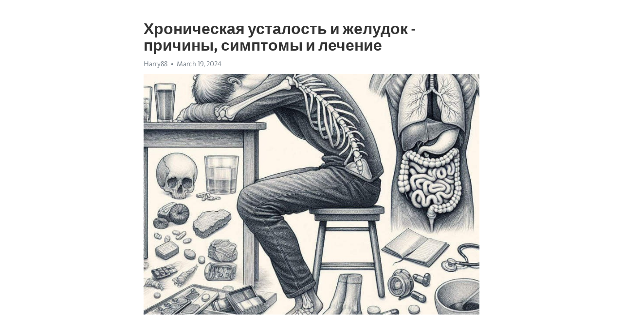

--- FILE ---
content_type: text/html; charset=utf-8
request_url: https://telegra.ph/Hronicheskaya-ustalost-i-zheludok---prichiny-simptomy-i-lechenie-03-19
body_size: 6882
content:
<!DOCTYPE html>
<html>
  <head>
    <meta charset="utf-8">
    <title>Хроническая усталость и желудок - причины, симптомы и лечение – Telegraph</title>
    <meta name="viewport" content="width=device-width, initial-scale=1.0, minimum-scale=1.0, maximum-scale=1.0, user-scalable=no" />
    <meta name="format-detection" content="telephone=no" />
    <meta http-equiv="X-UA-Compatible" content="IE=edge" />
    <meta name="MobileOptimized" content="176" />
    <meta name="HandheldFriendly" content="True" />
    <meta name="robots" content="index, follow" />
    <meta property="og:type" content="article">
    <meta property="og:title" content="Хроническая усталость и желудок - причины, симптомы и лечение">
    <meta property="og:description" content="Боретесь с депрессией? Есть способ восстановления&#33; Узнайте как, кликнув тут&#33;

Хроническая усталость – одно из самых распространенных заболеваний современного общества. Многие люди сталкиваются с постоянной усталостью, которая может оказывать негативное влияние на их жизнь и здоровье. Однако, не многие осознают, что Хроническая усталость может также свидетельствовать о проблемах с желудком.
Острая и Хроническая усталость – это две разные вещи. Острая усталость, как правило, возникает после физической или эмоциональной…">
    <meta property="og:image" content="https://telegra.ph/file/f89198e6d1d80ffaa1b1f.jpg">
    <meta property="og:site_name" content="Telegraph">
    <meta property="article:published_time" content="2024-03-19T09:16:20+0000">
    <meta property="article:modified_time" content="2024-03-19T09:16:20+0000">
    <meta property="article:author" content="Harry88">
    <meta name="twitter:card" content="summary">
    <meta name="twitter:title" content="Хроническая усталость и желудок - причины, симптомы и лечение">
    <meta name="twitter:description" content="Боретесь с депрессией? Есть способ восстановления&#33; Узнайте как, кликнув тут&#33;

Хроническая усталость – одно из самых распространенных заболеваний современного общества. Многие люди сталкиваются с постоянной усталостью, которая может оказывать негативное влияние на их жизнь и здоровье. Однако, не многие осознают, что Хроническая усталость может также свидетельствовать о проблемах с желудком.
Острая и Хроническая усталость – это две разные вещи. Острая усталость, как правило, возникает после физической или эмоциональной…">
    <meta name="twitter:image" content="https://telegra.ph/file/f89198e6d1d80ffaa1b1f.jpg">
    <link rel="canonical" href="https://telegra.ph/Hronicheskaya-ustalost-i-zheludok---prichiny-simptomy-i-lechenie-03-19" />
    <link rel="shortcut icon" href="/favicon.ico?1" type="image/x-icon">
    <link rel="icon" type="image/png" href="/images/favicon.png?1" sizes="16x16">
    <link rel="icon" type="image/png" href="/images/favicon_2x.png?1" sizes="32x32">
    <link href="/css/quill.core.min.css" rel="stylesheet">
    <link href="/css/core.min.css?47" rel="stylesheet">
  </head>
  <body>
    <div class="tl_page_wrap">
      <div class="tl_page">
        <main class="tl_article">
          <header class="tl_article_header" dir="auto">
            <h1>Хроническая усталость и желудок - причины, симптомы и лечение</h1>
            <address>
              <a rel="author">Harry88</a><!--
           --><time datetime="2024-03-19T09:16:20+0000">March 19, 2024</time>
            </address>
          </header>
          <article id="_tl_editor" class="tl_article_content"><h1>Хроническая усталость и желудок - причины, симптомы и лечение<br></h1><address>Harry88<br></address><figure><img src="/file/f89198e6d1d80ffaa1b1f.jpg"><figcaption></figcaption></figure><p><br></p><h3 id="Боретесь-с-депрессией?-Есть-способ-восстановления&amp;#33;-Узнайте-как,-кликнув-тут&amp;#33;"><a href="https://clck.ru/38vDVQ" target="_blank">Боретесь с депрессией? Есть способ восстановления&#33; Узнайте как, кликнув тут&#33;</a></h3><p><br></p><p><a href="https://clck.ru/38vDVQ" target="_blank"><strong>Хроническая усталость</strong></a><strong> – одно из самых распространенных заболеваний современного общества. Многие люди сталкиваются с постоянной усталостью, которая может оказывать негативное влияние на их жизнь и здоровье. Однако, не многие осознают, что Хроническая усталость может также свидетельствовать о проблемах с желудком.</strong></p><p><strong>Острая и Хроническая усталость – это две разные вещи. Острая усталость, как правило, возникает после физической или эмоциональной нагрузки и проходит в течение сравнительно короткого периода времени. Однако, Хроническая усталость – это постоянное ощущение усталости и истощения, которое не исчезает даже после длительного отдыха и сна.</strong></p><p><strong>Одним из факторов, который может вызывать хроническую усталость и проблемы с желудком, является стресс. Стрессовые ситуации могут оказывать негативное влияние на работу желудка и всего пищеварительного процесса. Постоянное напряжение и тревога могут привести к снижению активности желудка, что в свою очередь может вызывать проблемы со слизистой оболочкой желудка и другими органами пищеварения.</strong></p><p><strong>Помимо стресса, несколько других факторов могут быть причинами </strong><a href="https://clck.ru/38vDVQ" target="_blank"><strong>хронической усталости</strong></a><strong> и проблем с желудком. Это метеорологические условия, плохое питание, недостаточное количество физической активности и нарушение сна. Все эти факторы могут оказывать отрицательное воздействие на наш организм и вызывать хроническую усталость, а также различные проблемы с желудком.</strong></p><h3 id="Причины-хронической-усталости-и-ее-влияние-на-желудок">Причины хронической усталости и ее влияние на желудок</h3><p><strong>Одна из основных причин</strong> хронической усталости – длительный период стресса или эмоциональных нагрузок. При чрезмерной нагрузке на организм, секреция желудочного сока может нарушаться, что приводит к возникновению различных расстройств пищеварения.</p><p>Это может проявляться в форме функциональной диспепсии и синдрома раздраженного кишечника, которые сопровождаются желудочными болями, изжогой, тошнотой и даже рвотой. Кроме того, Хроническая усталость может замедлить движение пищи в кишечнике, что вызывает запоры или диарею.</p><p><strong>Еще одной причиной</strong> хронической усталости может быть дефицит витаминов и минералов, необходимых для нормального функционирования организма. Недостаток этих веществ может привести к нарушению работы желудка и глутена и вызвать синдром раздраженного кишечника.</p><ul><li>Избегайте стрессов и эмоциональных перегрузок.</li><li>Соблюдайте режим и получайте достаточно качественного сна.</li><li>Уделяйте внимание правильному питанию и регулярно употребляйте витамины.</li><li>Организуйте рацион так, чтобы избежать пиковой нагрузки на желудок.</li></ul><p>Если вы страдаете от хронической усталости и замечаете у себя симптомы нарушений пищеварения, необходимо обратиться к врачу для корректной диагностики и назначения лечения. Берегите свое здоровье&#33;</p><h3 id="Физические-причины-хронической-усталости">Физические причины хронической усталости</h3><p><strong>1. Недостаток витаминов и минералов.</strong> Недостаток определенных витаминов и минералов в организме может привести к ухудшению общего самочувствия и чувству усталости. Например, недостаток железа может вызвать анемию, что приводит к усталости и слабости.</p><p><strong>2. Неправильное питание.</strong> Питание, богатое жирной и обработанной пищей, может вызвать энергетическую несбалансированность и повышенную утомляемость. Особенно важно обеспечить организм с достаточным количеством белка, углеводов и жира для поддержания энергии.</p><p><strong>3. Физическая нагрузка.</strong> Избыточная физическая активность или, наоборот, недостаток физической активности могут привести к хронической усталости. Регулярные умеренные физические нагрузки помогут укрепить организм и улучшить его энергетический потенциал.</p><p><strong>4. Плохая аэробная выносливость.</strong> Низкая аэробная выносливость может привести к частым ощущениям усталости и ухудшению физического состояния. Регулярные аэробные тренировки помогут улучшить сердечно-сосудистую систему и уровень энергии.</p><h3 id="Психологические-причины-хронической-усталости">Психологические причины хронической усталости</h3><p>Одной из основных психологических причин хронической усталости является депрессия. Депрессия - это серьезное расстройство настроения, которое может привести к сильному утомлению и потере интереса к жизни. Часто, люди, страдающие от депрессии, ощущают постоянную усталость и неспособность испытывать радость от ранее любимых занятий. В таких случаях, важно обратиться к психологу или психотерапевту для получения помощи и поддержки.</p><h3 id="Симптомы-и-проявления-хронической-усталости-и-их-связь-с-желудком">Симптомы и проявления хронической усталости и их связь с желудком</h3><p>Одним из возможных симптомов хронической усталости является расстройство пищеварения. Желудок и кишечник могут проявиться симптомами, такими как тошнота, рвота, вздутие живота, изжога и неспособность перенести определенные продукты питания.</p><ul><li><strong>Тошнота</strong> может возникнуть вследствие нарушений в работе желудка.</li><li><strong>Рвота</strong> может быть последствием проблем с желудочными соками.</li><li><strong>Вздутие живота</strong> может быть связано с неэффективным пищеварением пищи.</li></ul><ol><li>Связь между хронической усталостью и желудком может быть объяснена так: постоянная усталость может вызывать стресс, который, в свою очередь, может повлиять на работу ЖКТ.</li><li>Хроническая усталость может снизить силы иммунной системы, что приводит к возникновению различных проблем с желудком и кишечником.</li></ol><p>Если у вас есть симптомы хронической усталости и проблемы с желудком, рекомендуется обратиться к врачу-гастроэнтерологу. Врач проведет обследование, выяснит причину вашего состояния и предложит соответствующее лечение.</p><h3 id="Усталость-и-расстройства-желудка">Усталость и расстройства желудка</h3><p><strong>Симптомы расстройств желудка</strong></p><ul><li>Повышенная утомляемость и слабость</li><li>Частые боли или дискомфорт в животе</li><li>Неправильные стулы: поносы или запоры</li><li>Изжога и регулярная тошнота</li></ul><p>Если вы постоянно чувствуете себя уставшими и замечаете, что у вас часто возникают проблемы с желудком, обратитесь к врачу, чтобы выяснить причину вашего состояния. Может быть, вам потребуется изменить свой образ жизни и подобрать правильное лечение для обоих этих проблем.</p><h3 id="Сонливость-и-проблемы-с-пищеварением">Сонливость и проблемы с пищеварением</h3><p><strong>Сонливость</strong> - это состояние, когда человек испытывает чрезмерную сонливость или усталость в течение дня, несмотря на достаточное количество сна. Она может быть вызвана различными причинами, включая хроническую усталость, недостаток сна, депрессию и даже плохую диету.</p><p><em>Один из факторов, влияющих на сонливость, это проблемы с пищеварением.</em> Неправильное пищеварение может привести к неприятным ощущениям в желудке, вздутию, газообразованию и даже болям. В результате человек может испытывать дискомфорт и чувствовать себя уставшим и сонным.</p><p>Если вы страдаете от сонливости и проблем с пищеварением, важно обратиться за помощью к врачу, чтобы определить причину этих симптомов и найти подходящее лечение. Врач может рекомендовать изменить диету, принимать лекарства или провести дополнительные исследования, чтобы выяснить причины ваших проблем.</p><ul><li>Сонливость и проблемы с пищеварением могут быть симптомами серьезных заболеваний, таких как синдром раздраженного кишечника или хроническая усталость.</li><li>Правильное питание, умеренная физическая активность и регулярные консультации с врачом помогут справиться с этими проблемами.</li><li>Не игнорируйте сонливость и проблемы с пищеварением, так как они могут сказаться на вашем здоровье и качестве жизни.</li></ul><p>Хроническая усталость и проблемы с желудком могут быть связаны друг с другом. Но оба этих состояния можно улучшить с помощью правильного лечения и изменения образа жизни.</p><p>Важно обратиться к врачу, чтобы получить точный диагноз и рекомендации по лечению. Он проведет необходимые исследования и назначит соответствующую терапию.</p><p>Лечение хронической усталости может включать изменение режима дня, регулярное физическое упражнение, соблюдение здорового питания, контроль над стрессом и достаточный сон.</p><p>Для улучшения состояния желудка рекомендуется следовать диете, которая исключает потенциально раздражающие продукты, такие как острые и жирные блюда. Также стоит употреблять пищевые добавки, которые могут помочь поддерживать здоровую работу пищеварительной системы.</p><p>Важно помнить, что каждый случай хронической усталости и проблем с желудком уникален, поэтому необходимо индивидуальное подходить к лечению. Будьте готовы к тому, что результаты могут занять некоторое время, но важно быть настойчивыми и следовать рекомендациям врача.</p><h3 id="Видео-на-тему:">Видео на тему:</h3><h4 id="Синдром-хронической-усталости---модный-диагноз-или-серьёзная-проблема?-Как-лечиться?-/-Доктор-Виктор">Синдром хронической усталости - модный диагноз или серьёзная проблема? Как лечиться? / Доктор Виктор</h4><figure><iframe src="/embed/youtube?url=https%3A%2F%2Fwww.youtube.com%2Fwatch%3Fv%3D4xyfU9d4cbw" width="640" height="360" frameborder="0" allowtransparency="true" allowfullscreen="true" scrolling="no"></iframe><figcaption></figcaption></figure><p><br></p><p><br></p></article>
          <div id="_tl_link_tooltip" class="tl_link_tooltip"></div>
          <div id="_tl_tooltip" class="tl_tooltip">
            <div class="buttons">
              <span class="button_hover"></span>
              <span class="button_group"><!--
             --><button id="_bold_button"></button><!--
             --><button id="_italic_button"></button><!--
             --><button id="_link_button"></button><!--
           --></span><!--
           --><span class="button_group"><!--
             --><button id="_header_button"></button><!--
             --><button id="_subheader_button"></button><!--
             --><button id="_quote_button"></button><!--
           --></span>
            </div>
            <div class="prompt">
              <span class="close"></span>
              <div class="prompt_input_wrap"><input type="url" class="prompt_input" /></div>
            </div>
          </div>
          <div id="_tl_blocks" class="tl_blocks">
            <div class="buttons">
              <button id="_image_button"></button><!--
           --><button id="_embed_button"></button>
            </div>
          </div>
          <aside class="tl_article_buttons">
            <div class="account account_top"></div>
            <button id="_edit_button" class="button edit_button">Edit</button><!--
         --><button id="_publish_button" class="button publish_button">Publish</button>
            <div class="account account_bottom"></div>
            <div id="_error_msg" class="error_msg"></div>
          </aside>
        </main>
      </div>
          <div class="tl_page_footer">
      <div id="_report_button" class="tl_footer_button">Report content on this page</div>
    </div>
    </div>
      <div class="tl_popup tl_popup_hidden" id="_report_popup">
    <main class="tl_popup_body tl_report_popup">
      <form id="_report_form" method="post">
        <section>
          <h2 class="tl_popup_header">Report Page</h2>
          <div class="tl_radio_items">
            <label class="tl_radio_item">
              <input type="radio" class="radio" name="reason" value="violence">
              <span class="tl_radio_item_label">Violence</span>
            </label>
            <label class="tl_radio_item">
              <input type="radio" class="radio" name="reason" value="childabuse">
              <span class="tl_radio_item_label">Child Abuse</span>
            </label>
            <label class="tl_radio_item">
              <input type="radio" class="radio" name="reason" value="copyright">
              <span class="tl_radio_item_label">Copyright</span>
            </label>
            <label class="tl_radio_item">
              <input type="radio" class="radio" name="reason" value="illegal_drugs">
              <span class="tl_radio_item_label">Illegal Drugs</span>
            </label>
            <label class="tl_radio_item">
              <input type="radio" class="radio" name="reason" value="personal_details">
              <span class="tl_radio_item_label">Personal Details</span>
            </label>
            <label class="tl_radio_item">
              <input type="radio" class="radio" name="reason" value="other">
              <span class="tl_radio_item_label">Other</span>
            </label>
          </div>
          <div class="tl_textfield_item tl_comment_field">
            <input type="text" class="tl_textfield" name="comment" value="" placeholder="Add Comment…">
          </div>
          <div class="tl_copyright_field">
            Please submit your DMCA takedown request to <a href="mailto:dmca@telegram.org?subject=Report%20to%20Telegraph%20page%20%22%D0%A5%D1%80%D0%BE%D0%BD%D0%B8%D1%87%D0%B5%D1%81%D0%BA%D0%B0%D1%8F%20%D1%83%D1%81%D1%82%D0%B0%D0%BB%D0%BE%D1%81%D1%82%D1%8C%20%D0%B8%20%D0%B6%D0%B5%D0%BB%D1%83%D0%B4%D0%BE%D0%BA%20-%20%D0%BF%D1%80%D0%B8%D1%87%D0%B8%D0%BD%D1%8B%2C%20%D1%81%D0%B8%D0%BC%D0%BF%D1%82%D0%BE%D0%BC%D1%8B%20%D0%B8%20%D0%BB%D0%B5%D1%87%D0%B5%D0%BD%D0%B8%D0%B5%22&body=Reported%20page%3A%20https%3A%2F%2Ftelegra.ph%2FHronicheskaya-ustalost-i-zheludok---prichiny-simptomy-i-lechenie-03-19%0A%0A%0A" target="_blank">dmca@telegram.org</a>
          </div>
        </section>
        <aside class="tl_popup_buttons">
          <button type="reset" class="button" id="_report_cancel">Cancel</button>
          <button type="submit" class="button submit_button">Report</button>
        </aside>
      </form>
    </main>
  </div>
    
    <script>var T={"apiUrl":"https:\/\/edit.telegra.ph","uploadEnabled":false,"datetime":1710839780,"pageId":"b77c0ee00129f7c703fc5","editable":true};(function(){var b=document.querySelector('time');if(b&&T.datetime){var a=new Date(1E3*T.datetime),d='January February March April May June July August September October November December'.split(' ')[a.getMonth()],c=a.getDate();b.innerText=d+' '+(10>c?'0':'')+c+', '+a.getFullYear()}})();</script>
    <script src="/js/jquery.min.js"></script>
    <script src="/js/jquery.selection.min.js"></script>
    <script src="/js/autosize.min.js"></script>
    <script src="/js/load-image.all.min.js?1"></script>
    <script src="/js/quill.min.js?10"></script>
    <script src="/js/core.min.js?67"></script>
    <script async src="https://t.me/_websync_?path=Hronicheskaya-ustalost-i-zheludok---prichiny-simptomy-i-lechenie-03-19&hash=aa4e97891c9552c30f"></script>
  </body>
</html>